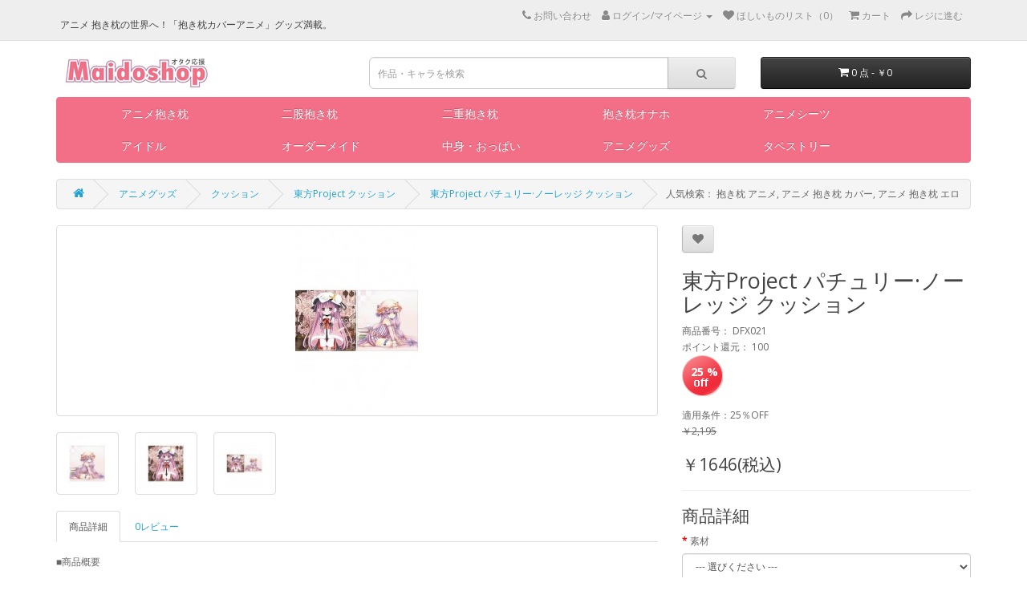

--- FILE ---
content_type: text/html; charset=utf-8
request_url: https://www.maidoshop.com/cushion-tapestry/p6590.html
body_size: 10552
content:
<!DOCTYPE html>
<!--[if IE]><![endif]-->
<!--[if IE 8 ]><html dir="ltr" lang="zh_cn" class="ie8"><![endif]-->
<!--[if IE 9 ]><html dir="ltr" lang="zh_cn" class="ie9"><![endif]-->
<!--[if (gt IE 9)|!(IE)]><!-->
<html dir="ltr" lang="zh_cn">
<!--<![endif]-->
<head>
<meta name="robots" content="index,follow">
<!-- Global site tag (gtag.js) - Google Analytics -->
<script async src="https://www.googletagmanager.com/gtag/js?id=UA-137573047-1" type="f97b211f9d3a4d659476503c-text/javascript"></script>
<script type="f97b211f9d3a4d659476503c-text/javascript">
  window.dataLayer = window.dataLayer || [];
  function gtag(){dataLayer.push(arguments);}
  gtag('js', new Date());

  gtag('config', 'UA-137573047-1');
</script>
<!-- Event snippet for 注册 conversion page -->
<script type="f97b211f9d3a4d659476503c-text/javascript">
  gtag('event', 'conversion', {'send_to': 'AW-753599596/HlLyCLLb6OoBEOyIrOcC'});
</script>
<meta charset="UTF-8" />
<meta name="viewport" content="width=device-width, initial-scale=1">
<meta http-equiv="X-UA-Compatible" content="IE=edge">
<title>東方Project パチュリー·ノーレッジ クッション</title>
<base href="https://www.maidoshop.com/" />
<meta name="description" content="東方Project パチュリー·ノーレッジ クッション" />
<meta name="keywords" content="東方Project パチュリー·ノーレッジ クッション,アニメ 抱き枕,抱き枕カバー アニメ,アニメ 抱き枕 カバー,オリジナル 抱き枕,オリジナル抱き枕 作成,オリジナル抱き枕カバー 作成" />
<script src="catalog/view/javascript/jquery/jquery-2.1.1.min.js" type="f97b211f9d3a4d659476503c-text/javascript"></script>
<link href="catalog/view/javascript/bootstrap/css/bootstrap.min.css" rel="stylesheet" media="screen" />
<script src="catalog/view/javascript/bootstrap/js/bootstrap.min.js" type="f97b211f9d3a4d659476503c-text/javascript"></script>
<link href="catalog/view/javascript/font-awesome/css/font-awesome.min.css" rel="stylesheet" type="text/css" />
<link href="//fonts.googleapis.com/css?family=Open+Sans:400,400i,300,700" rel="stylesheet" type="text/css" />
<link href="catalog/view/theme/default/stylesheet/stylesheet.css" rel="stylesheet">
<link href="catalog/view/javascript/jquery/magnific/magnific-popup.css" type="text/css" rel="stylesheet" media="screen" />
<link href="catalog/view/javascript/jquery/datetimepicker/bootstrap-datetimepicker.min.css" type="text/css" rel="stylesheet" media="screen" />
<script src="catalog/view/javascript/jquery/magnific/jquery.magnific-popup.min.js" type="f97b211f9d3a4d659476503c-text/javascript"></script>
<script src="catalog/view/javascript/jquery/datetimepicker/moment/moment.min.js" type="f97b211f9d3a4d659476503c-text/javascript"></script>
<script src="catalog/view/javascript/jquery/datetimepicker/moment/moment-with-locales.min.js" type="f97b211f9d3a4d659476503c-text/javascript"></script>
<script src="catalog/view/javascript/jquery/datetimepicker/bootstrap-datetimepicker.min.js" type="f97b211f9d3a4d659476503c-text/javascript"></script>
<script src="catalog/view/javascript/common.js" type="f97b211f9d3a4d659476503c-text/javascript"></script>
<link href="https://www.maidoshop.com/index.php?route=product/product&amp;product_id=6590" rel="canonical" />
<link href="https://www.maidoshop.com/images/catalog/111.png" rel="icon" />
<link rel="alternate" hreflang="ja" href="https://www.maidoshop.com" />
</head>
<body>
<nav id="top">
  <div class="container">
    <div class="nav pull-left">
     <h1 style="font-size:12px;">アニメ 抱き枕の世界へ！「抱き枕カバーアニメ」グッズ満載。</h1>
    </div>
  <!-- 
    -->
    <div id="top-links" class="nav pull-right">
      <ul class="list-inline">
        <li><a href="https://www.maidoshop.com/index.php?route=information/contact" rel="nofollow"><i class="fa fa-phone" ></i> <span class="hidden-xs hidden-sm hidden-md" rel="nofollow">お問い合わせ</span></a></li>
        <li class="dropdown"><a href="" title="ログイン/マイページ" class="dropdown-toggle" data-toggle="dropdown" rel="nofollow"><i class="fa fa-user"></i> <span class="hidden-xs hidden-sm hidden-md">ログイン/マイページ</span> <span class="caret"></span></a>
          <ul class="dropdown-menu dropdown-menu-right">
                        <li><a href="https://www.maidoshop.com/index.php?route=account/register" rel="nofollow">新規登録</a></li>
            <li><a href="https://www.maidoshop.com/index.php?route=account/login" rel="nofollow">ログイン</a></li>
                      </ul>
        </li>
        <li><a href="https://www.maidoshop.com/index.php?route=account/wishlist" id="wishlist-total" title="ほしいものリスト（0）" rel="nofollow"><i class="fa fa-heart"></i> <span class="hidden-xs hidden-sm hidden-md">ほしいものリスト（0）</span></a></li>
        <li><a href="https://www.maidoshop.com/index.php?route=checkout/cart" title="カート" rel="nofollow"><i class="fa fa-shopping-cart"></i> <span class="hidden-xs hidden-sm hidden-md">カート</span></a></li>
        <li><a href="https://www.maidoshop.com/index.php?route=checkout/checkout" title="レジに進む" rel="nofollow"><i class="fa fa-share"></i> <span class="hidden-xs hidden-sm hidden-md">レジに進む</span></a></li>
      </ul>
    </div>
  </div>
</nav>
<header>
  <div class="container">
    <div class="row">
      <div class="col-sm-4">
        <!--<div id="logo"><a href="https://www.maidoshop.com/index.php?route=common/home"><img src="https://www.maidoshop.com/images/catalog/logo.gif" title="Maidoshop.com" alt="Maidoshop.com" class="img-responsive" /></a></div>  修改logo的URL指向 -->
        <div id="logo"><a href="https://www.maidoshop.com/"><img src="https://www.maidoshop.com/images/catalog/logo.gif" title="Maidoshop.com" alt="Maidoshop.com" class="img-responsive" /></a></div>
      </div>
      <div class="col-sm-5"><div id="search" class="input-group">
  <input type="text" name="search" value="" placeholder="作品・キャラを検索" class="form-control input-lg" />
  <span class="input-group-btn">
    <button type="button" class="btn btn-default btn-lg"><i class="fa fa-search"></i></button>
  </span>
</div></div>
      <div class="col-sm-3"><div id="cart" class="btn-group btn-block">
  <button type="button" data-toggle="dropdown" data-loading-text="アップロ—ド中..." class="btn btn-inverse btn-block btn-lg dropdown-toggle"><i class="fa fa-shopping-cart"></i> <span id="cart-total">0 点 - ￥0</span></button>
  <ul class="dropdown-menu pull-right">
        <li>
      <p class="text-center">検索結果がありません。別のキーワードを試してください。</p>
    </li>
      </ul>
</div>
</div>
    </div>
  </div>
</header>
<div class="container">
  <nav id="menu" class="navbar">
    <div class="navbar-header"><span id="category" class="visible-xs">カテゴリー</span>
      <button type="button" class="btn btn-navbar navbar-toggle" data-toggle="collapse" data-target=".navbar-ex1-collapse"><i class="fa fa-bars"></i></button>
    </div>
    <div class="collapse navbar-collapse navbar-ex1-collapse">
      <ul class="nav navbar-nav" >
                        <li class="dropdown" style="width:150px" ><a href="https://www.maidoshop.com/anime-merchandise-c71" class="dropdown-toggle" data-toggle="dropdown">アニメ抱き枕</a>
          <div class="dropdown-menu">
            <div class="dropdown-inner">               <ul class="list-unstyled">
                                <li><a href="https://www.maidoshop.com/anime-merchandise/anime-pillows-c18">アニメ抱き枕「シリーズで分類」</a></li>
                                <li><a href="https://www.maidoshop.com/anime-merchandise/for-woman-c69">男性キャラ抱き枕</a></li>
                                <li><a href="https://www.maidoshop.com/anime-merchandise/others-c153">その他「アニメ抱き枕」</a></li>
                              </ul>
                            </div>
            <a href="https://www.maidoshop.com/anime-merchandise-c71" class="see-all">もっとを見る アニメ抱き枕</a> </div>
        </li>
                                <li style="width:150px" ><a href="https://www.maidoshop.com/sub-foot-pillow-c194">二股抱き枕</a></li>
                                <li style="width:150px" ><a href="https://www.maidoshop.com/nijyu-c207">二重抱き枕</a></li>
                                <li style="width:150px" ><a href="https://www.maidoshop.com/dakimakuraonaho-c259">抱き枕オナホ</a></li>
                                <li class="dropdown" style="width:150px" ><a href="https://www.maidoshop.com/bustiers-c61" class="dropdown-toggle" data-toggle="dropdown">アニメシーツ</a>
          <div class="dropdown-menu">
            <div class="dropdown-inner">               <ul class="list-unstyled">
                                <li><a href="https://www.maidoshop.com/bustiers/fatesheets-c227">Fate / フェイトシリーズ</a></li>
                                <li><a href="https://www.maidoshop.com/bustiers/infinitestratos-c233">IS インフィニット・ストラトス</a></li>
                                <li><a href="https://www.maidoshop.com/bustiers/tony-c232">Tony（トニー）</a></li>
                                <li><a href="https://www.maidoshop.com/bustiers/codegeass-c235">コードギアス 反逆のルルーシュ</a></li>
                                <li><a href="https://www.maidoshop.com/bustiers/zeronotukaima-c231">ゼロの使い魔</a></li>
                                <li><a href="https://www.maidoshop.com/bustiers/tyuunibyousheets-c224">中二病でも恋がしたい</a></li>
                                <li><a href="https://www.maidoshop.com/bustiers/kakusanseimillionarthur-c225">拡散性ミリオンアーサー</a></li>
                                <li><a href="https://www.maidoshop.com/bustiers/syakugannosyanasheets-c237">灼眼のシャナ</a></li>
                                <li><a href="https://www.maidoshop.com/bustiers/hakuya-c236">白夜茶会</a></li>
                                <li><a href="https://www.maidoshop.com/bustiers/nanohasheets-c223">魔法少女リリカルなのは</a></li>
                                <li><a href="https://www.maidoshop.com/bustiers/gonenmenohoukago-c238">5年目の放課後</a></li>
                                <li><a href="https://www.maidoshop.com/bustiers/sheets-c226">その他「アニメシーツ」</a></li>
                              </ul>
                            </div>
            <a href="https://www.maidoshop.com/bustiers-c61" class="see-all">もっとを見る アニメシーツ</a> </div>
        </li>
                                <li class="dropdown" style="width:150px" ><a href="https://www.maidoshop.com/idol-c243" class="dropdown-toggle" data-toggle="dropdown">アイドル</a>
          <div class="dropdown-menu">
            <div class="dropdown-inner">               <ul class="list-unstyled">
                                <li><a href="https://www.maidoshop.com/idol/akb48-c157">AKB48</a></li>
                                <li><a href="https://www.maidoshop.com/idol/nogizaka46-c244">乃木坂 抱き枕</a></li>
                                <li><a href="https://www.maidoshop.com/idol/Kana Yume-c249">由愛可奈 抱き枕</a></li>
                                <li><a href="https://www.maidoshop.com/idol/shinozakiai-c248">篠崎愛 抱き枕</a></li>
                              </ul>
                            </div>
            <a href="https://www.maidoshop.com/idol-c243" class="see-all">もっとを見る アイドル</a> </div>
        </li>
                                <li style="width:150px" ><a href="https://www.maidoshop.com/ladies-c62">オーダーメイド</a></li>
                                <li style="width:150px" ><a href="https://www.maidoshop.com/nakami-c239">中身・おっぱい</a></li>
                                <li class="dropdown" style="width:150px" ><a href="https://www.maidoshop.com/accessory-c276" class="dropdown-toggle" data-toggle="dropdown">アニメグッズ</a>
          <div class="dropdown-menu">
            <div class="dropdown-inner">               <ul class="list-unstyled">
                                <li><a href="https://www.maidoshop.com/accessory/pasukeesu-c281">パスケース</a></li>
                                <li><a href="https://www.maidoshop.com/accessory/dakimakurayo-c277">抱き枕用アクセサリー</a></li>
                                <li><a href="https://www.maidoshop.com/accessory/cushion-tapestry-c242">クッション</a></li>
                                <li><a href="https://www.maidoshop.com/accessory/zentai-c165">全身タイツ</a></li>
                              </ul>
                            </div>
            <a href="https://www.maidoshop.com/accessory-c276" class="see-all">もっとを見る アニメグッズ</a> </div>
        </li>
                                <li style="width:150px" ><a href="https://www.maidoshop.com/tapestry-c234">タペストリー</a></li>
                      </ul>
    </div>
  </nav>
</div>
 
<script type="f97b211f9d3a4d659476503c-text/javascript">
    $(document).on("click",".dropdown-toggle",function(){
        if($(this).attr('href')) {
            window.location = $(this).attr('href');
        }
    });
</script>

<div id="product-product" class="container">
  <ul class="breadcrumb">
        <li><a href="https://www.maidoshop.com/index.php?route=common/home"><i class="fa fa-home"></i></a></li>
        <li><a href="https://www.maidoshop.com/accessory-c276">アニメグッズ</a></li>
        <li><a href="https://www.maidoshop.com/cushion-tapestry-c242">クッション</a></li>
        <li><a href="https://www.maidoshop.com/touhoucushion-c245">東方Project クッション</a></li>
        <li><a href="https://www.maidoshop.com/index.php?route=product/product&amp;product_id=6590">東方Project パチュリー·ノーレッジ クッション</a></li>
                    &nbsp;&nbsp;&nbsp;&nbsp;&nbsp;&nbsp;人気検索： 抱き枕 アニメ, アニメ 抱き枕 カバー, アニメ 抱き枕 エロ
  </ul>
  <div class="row">
                <div id="content" class="col-sm-12">
      <div class="row"> 
                              <div class="col-sm-8">           <ul class="thumbnails">
                        <li><a class="thumbnail" href="https://www.maidoshop.com/images/cache/201811/goods_img/6590_P_1542275539737-1000x1000.jpg" title="東方Project パチュリー·ノーレッジ クッション"><img src="https://www.maidoshop.com/images/cache/201811/goods_img/6590_P_1542275539737-228x228.jpg" title="東方Project パチュリー·ノーレッジ クッション" alt="東方Project パチュリー·ノーレッジ クッション" /></a></li>
                                                <li class="image-additional"><a class="thumbnail" href="https://www.maidoshop.com/images/cache/201811/goods_img/6590_P_1542275539338-1000x1000.jpg" title="東方Project パチュリー·ノーレッジ クッション"> <img src="https://www.maidoshop.com/images/cache/201811/goods_img/6590_P_1542275539338-74x74.jpg" title="東方Project パチュリー·ノーレッジ クッション" alt="東方Project パチュリー·ノーレッジ クッション" /></a></li>
                        <li class="image-additional"><a class="thumbnail" href="https://www.maidoshop.com/images/cache/201811/goods_img/6590_P_1542275539301-1000x1000.jpg" title="東方Project パチュリー·ノーレッジ クッション"> <img src="https://www.maidoshop.com/images/cache/201811/goods_img/6590_P_1542275539301-74x74.jpg" title="東方Project パチュリー·ノーレッジ クッション" alt="東方Project パチュリー·ノーレッジ クッション" /></a></li>
                        <li class="image-additional"><a class="thumbnail" href="https://www.maidoshop.com/images/cache/201811/goods_img/6590_P_1542275539737-1000x1000.jpg" title="東方Project パチュリー·ノーレッジ クッション"> <img src="https://www.maidoshop.com/images/cache/201811/goods_img/6590_P_1542275539737-74x74.jpg" title="東方Project パチュリー·ノーレッジ クッション" alt="東方Project パチュリー·ノーレッジ クッション" /></a></li>
                                  </ul>
                  
                   
          <ul class="nav nav-tabs">
            <li class="active"><a href="#tab-description" data-toggle="tab">商品詳細</a></li>
                                    <li><a href="#tab-review" data-toggle="tab">0レビュー</a></li>
                      </ul>
          <div class="tab-content">
            <div class="tab-pane active" id="tab-description"><p>■商品概要</p><p>素材：高級ピーチスキン/2WAYトリコット/2WAYトリコット(ライクラ改)/天然コットンベルベット（選択可 ）</p><p>サイズ：40cm×40cm</p><p>メーカー：Maidoshop</p><p>仕様：両面印刷 / ファスナー付き</p><p style="text-align: center;"><img src="https://www.maidoshop.com/images/upload/Image/%E3%82%A2%E3%83%8B%E3%83%A1%20%E3%82%AF%E3%83%83%E3%82%B7%E3%83%A7%E3%83%B3%EF%BC%88%E4%BA%8C%E7%BA%A7%E7%9B%AE%E5%BD%95%EF%BC%89/%E3%82%A2%E3%83%8B%E3%83%A1%20%E3%82%AF%E3%83%83%E3%82%B7%E3%83%A7%E3%83%B3-1.jpg" width="100%" alt="クッション"></p><p style="text-align: center;"><img src="https://www.maidoshop.com/images/upload/Image/%E3%82%A2%E3%83%8B%E3%83%A1%20%E3%82%AF%E3%83%83%E3%82%B7%E3%83%A7%E3%83%B3%EF%BC%88%E4%BA%8C%E7%BA%A7%E7%9B%AE%E5%BD%95%EF%BC%89/%E3%82%A2%E3%83%8B%E3%83%A1%20%E3%82%AF%E3%83%83%E3%82%B7%E3%83%A7%E3%83%B3-2.jpg" width="100%" alt="アニメ クッション"></p><p><br></p><p>Maidoshop-夢のプリント工房&nbsp;<br><br>家族写真やオリジナルのデザインやアニメキャラで抱き枕カバーやシーツを作成されてはいかがでしょうか？&nbsp;<br>Maidoshop.comでは抱き枕カバーやシーツオーダーメイドのご注文を1つからお受けしております。&nbsp;<br><br><span style="font-weight: bold;">ご注文手順</span><br><span style="text-decoration-line: underline;">1. アカウントを作る&nbsp;</span></p><p><span style="text-decoration-line: underline;">2. ご希望の画像をMaidoshop.comヘルプセンターまでメールにてご送信ください。&nbsp;</span></p><p>ご提供いただきたい画像としては解像度&nbsp;</p><p>A 抱き枕カバー（150cm×50cm）：1500*4500以上&nbsp;</p><p>B 抱き枕カバー（40cm×40cm）：1200*1200以上<br>C ベッドシーツ（200cm×150cm）：4500*6000以上&nbsp;</p><p>※他のサイズでも製作可能です。</p><p>お問い合わせメールアドレス：<a href="/cdn-cgi/l/email-protection" class="__cf_email__" data-cfemail="4e392b2c232f3d3a2b3c0e232f272a213d26213e602d2123">[email&#160;protected]</a>&nbsp;</p><p><span style="text-decoration-line: underline;">3.<span style="font-weight: bold;">&nbsp;</span>ヘルプセンターの担当さんは現場と相談後、作製可能か否かをご連絡させていただいております。</span></p><p>製作可能の方は下記&nbsp;<a href="https://www.maidoshop.com/ladies-c62" target="_blank">こちらから</a>でオーダーメイド抱き枕をご購入手続きを完了までしてください。</p></div>
                                    <div class="tab-pane" id="tab-review">
              <form class="form-horizontal" id="form-review">
                <div id="review"></div>
                <h3>レビューを書く</h3>
                                 <a href="https://www.maidoshop.com/index.php?route=account/login">ログイン</a> 、 <a href="https://www.maidoshop.com/index.php?route=account/register">新規登録</a> してレビューを見る！
                              </form>
            </div>
            </div>
                  </div>
                                <div class="col-sm-4">

          
              <div class="btn-group">
              <button type="button" data-toggle="tooltip" class="btn btn-default" title="ほしいものリストに追加" onclick="if (!window.__cfRLUnblockHandlers) return false; wishlist.add('6590');" data-cf-modified-f97b211f9d3a4d659476503c-=""><i class="fa fa-heart"></i></button>
              <!--<button type="button" data-toggle="tooltip" class="btn btn-default" title="对比" onclick="compare.add('6590');"><i class="fa fa-exchange"></i></button>-->
            </div>
            <h2>東方Project パチュリー·ノーレッジ クッション</h2>
            <ul class="list-unstyled">
                            <li>商品番号： DFX021</li>
                            <li>ポイント還元： 100</li>

                             
               <li>
              
               <div class="row">
                <div class="col-sm-2">
                   
                    <div class="off_num"  style="position: static">25   % </div>
                                    </div>
                <div class="col-sm-2">
                   
                </div>
                <div class="col-sm-6">
                </div>
               </div>
            
              
             </li>
           
               
              <!--<li>库存状态： 有现货</li>-->
            </ul>
                                <ul class="list-unstyled">
                                                適用条件：25％OFF
                                                        <li><span style="text-decoration: line-through;">￥2,195</span></li>

                              <li>
                                  <h3>￥1646(税込)</h3>
                              </li>
                          
                                                                  <!--                 <li>ポイント： 1900</li>
                                            -->
                                        </ul>
                            
            <div id="product">               <hr>
              <h3>商品詳細</h3>
                                          <div class="form-group required ">
                <label class="control-label" for="input-option125">素材</label>
                <select name="option[125]" id="input-option125" class="form-control">
                  <option value=""> --- 選びください --- </option>
                                    <option value="488">ピーチスキン
                   </option>
                                    <option value="489">2WAYトリコット
                                    (+￥800)
                   </option>
                                    <option value="490">2WAYトリコット(ライクラ改)
                                    (+￥1,000)
                   </option>
                                    <option value="491">天然コットンベルベット
                                    (+￥500)
                   </option>
                                  </select>
              </div>
                                                                                                                                                                                      <div class="form-group">
                <label class="control-label" for="input-quantity">個数</label>
                <input type="text" name="quantity" value="1" size="2" id="input-quantity" class="form-control" />
                <input type="hidden" name="product_id" value="6590" />
                <br />
                <button type="button" id="button-cart" data-loading-text="アップロ—ド中..." class="btn btn-primary btn-lg btn-block">カートに入れる</button>
          <button type="button" id="button-buy" data-loading-text="アップロ—ド中..." class="btn btn-primary btn-lg btn-block">レジに進む</button>
              

          

          </div>
            </div>
          <a href="https://www.maidoshop.com/nakami/p8005.html" target="_blank">「抱き枕 おっぱい」ご購入はこちら</a>
          <hr>
                    <div class="rating">
            <p>              <span class="fa fa-stack"><i class="fa fa-star-o fa-stack-1x"></i></span>                            <span class="fa fa-stack"><i class="fa fa-star-o fa-stack-1x"></i></span>                            <span class="fa fa-stack"><i class="fa fa-star-o fa-stack-1x"></i></span>                            <span class="fa fa-stack"><i class="fa fa-star-o fa-stack-1x"></i></span>                            <span class="fa fa-stack"><i class="fa fa-star-o fa-stack-1x"></i></span>               <a href="" onclick="if (!window.__cfRLUnblockHandlers) return false; $('a[href=\'#tab-review\']').trigger('click'); return false;" data-cf-modified-f97b211f9d3a4d659476503c-="">0 レビュー</a> / <a href="" onclick="if (!window.__cfRLUnblockHandlers) return false; $('a[href=\'#tab-review\']').trigger('click'); return false;" data-cf-modified-f97b211f9d3a4d659476503c-="">レビューを書く</a></p>
            <hr>
            <!-- AddThis Button BEGIN 
            <div class="addthis_toolbox addthis_default_style" data-url="https://www.maidoshop.com/index.php?route=product/product&amp;product_id=6590"><a class="addthis_button_facebook_like" fb:like:layout="button_count"></a> <a class="addthis_button_tweet"></a> <a class="addthis_button_pinterest_pinit"></a> <a class="addthis_counter addthis_pill_style"></a></div> -->
            <script data-cfasync="false" src="/cdn-cgi/scripts/5c5dd728/cloudflare-static/email-decode.min.js"></script><script type="f97b211f9d3a4d659476503c-text/javascript" src="//s7.addthis.com/js/300/addthis_widget.js#pubid=ra-5b56e434bb8fa1fa"></script> 
            <!-- AddThis Button END --> 
          </div>
           
          </div>
      </div>
                    
      </div>
    
    </div>
    おすすめ商品：&nbsp;<br />
<a href="https://www.maidoshop.com/anime-merchandise-c71" target="_blank">抱き枕 エロ,エロ 抱き枕,アニメ 抱き枕,抱き枕 アニメ,抱き枕 カバー アニメ,抱き枕 カバー エロ,アニメ 抱き枕 カバー</a>,<a href="https://www.maidoshop.com/index.php?route=product/search&search=%E3%83%AC%E3%83%A0&category_id=220" target="_blank">レム 抱き枕</a>,<a href="https://www.maidoshop.com/dakimakuraonaho-c259" target="_blank">抱き枕 オナホ</a>,<a href="https://www.maidoshop.com/anime-pillows/touhou-c76" target="_blank">東方 抱き枕</a>,<a href="https://www.maidoshop.com/anime-pillows/touhou-c76" target="_blank">東方 抱き枕 カバー</a>,<a href="https://www.maidoshop.com/anime-pillows/guntai-c200" target="_blank">艦これ 抱き枕</a>,<a href="https://www.maidoshop.com/anime-pillows/Fate-c195" target="_blank">fate 抱き枕</a>,<a href="https://www.maidoshop.com/anime-pillows/Re-c220" target="_blank">リゼロ 抱き枕</a>,<a href="https://www.maidoshop.com/anime-pillows/saenai-c221" target="_blank">冴えカノ 抱き枕</a>,<a href="https://www.maidoshop.com/anime-pillows/magicalgirl-lyrical-nanoha-c74" target="_blank">なのは 抱き枕</a>,<a href="https://www.maidoshop.com/anime-pillows/singekinokyojin-c201" target="_blank">進撃の巨人 抱き枕</a>,<a href="https://www.maidoshop.com/anime-pillows/one-piece-c103" target="_blank">ワンピース 抱き枕</a>,<a href="https://www.maidoshop.com/anime-pillows/gin-tama-c123" target="_blank">銀魂&emsp;抱き枕</a>,<a href="https://www.maidoshop.com/anime-pillows/swordartonline-c192" target="_blank">ソードアートオンライン 抱き枕</a>,<a href="https://www.maidoshop.com/anime-pillows/Re-c220" target="_blank">リゼロ 抱き枕</a>,<a href="https://www.maidoshop.com/anime-pillows/LoveLive-c210" target="_blank">ラブライブ 抱き枕</a><br />
</div>
<script type="f97b211f9d3a4d659476503c-text/javascript"><!--
$('select[name=\'recurring_id\'], input[name="quantity"]').change(function(){
	$.ajax({
		url: 'index.php?route=product/product/getRecurringDescription',
		type: 'post',
		data: $('input[name=\'product_id\'], input[name=\'quantity\'], select[name=\'recurring_id\']'),
		dataType: 'json',
		beforeSend: function() {
			$('#recurring-description').html('');
		},
		success: function(json) {
			$('.alert-dismissible, .text-danger').remove();

			if (json['success']) {
				$('#recurring-description').html(json['success']);
			}
		}
	});
});
//--></script> 
<script type="f97b211f9d3a4d659476503c-text/javascript"><!--
$('#button-cart').on('click', function() {
	$.ajax({
		url: 'index.php?route=checkout/cart/add',
		type: 'post',
		data: $('#product input[type=\'text\'], #product input[type=\'hidden\'], #product input[type=\'radio\']:checked, #product input[type=\'checkbox\']:checked, #product select, #product textarea'),
		dataType: 'json',
		beforeSend: function() {
			$('#button-cart').button('loading');
		},
		complete: function() {
			$('#button-cart').button('reset');
		},
		success: function(json) {
			$('.alert-dismissible, .text-danger').remove();
			$('.form-group').removeClass('has-error');

			if (json['error']) {

                if (json['error']['coption']) {
                    for (i in json['error']['coption']) {
                        var element = $('#input-coption' + i.replace('_', '-'));

                        if (element.parent().hasClass('input-group')) {
                            element.parent().after('<div class="text-danger">必須項目です</div>');
                        } else {
                            element.after('<div class="text-danger">必須項目です</div>');
                        }
                    }
                }


                if (json['error']['option']) {
					for (i in json['error']['option']) {
						var element = $('#input-option' + i.replace('_', '-'));

						if (element.parent().hasClass('input-group')) {
							element.parent().after('<div class="text-danger">' + json['error']['option'][i] + '</div>');
						} else {
							element.after('<div class="text-danger">' + json['error']['option'][i] + '</div>');
						}
					}
				}

				if (json['error']['recurring']) {
					$('select[name=\'recurring_id\']').after('<div class="text-danger">' + json['error']['recurring'] + '</div>');
				}

				// Highlight any found errors
				$('.text-danger').parent().addClass('has-error');
			}

			if (json['success']) {
				$('.breadcrumb').after('<div class="alert alert-success alert-dismissible">' + json['success'] + '<button type="button" class="close" data-dismiss="alert">&times;</button></div>');

				$('#cart > button').html('<span id="cart-total"><i class="fa fa-shopping-cart"></i> ' + json['total'] + '</span>');

				$('html, body').animate({ scrollTop: 0 }, 'slow');

				$('#cart > ul').load('index.php?route=common/cart/info ul li');
			}
		},
        error: function(xhr, ajaxOptions, thrownError) {
            alert(thrownError + "\r\n" + xhr.statusText + "\r\n" + xhr.responseText);
        }
	});
});
//--></script> 
<script type="f97b211f9d3a4d659476503c-text/javascript"><!--
    $('#button-buy').on('click', function() {
        $.ajax({
            url: 'index.php?route=checkout/cart/add',
            type: 'post',
            data: $('#product input[type=\'text\'], #product input[type=\'hidden\'], #product input[type=\'radio\']:checked, #product input[type=\'checkbox\']:checked, #product select, #product textarea'),
            dataType: 'json',
            beforeSend: function() {
                $('#button-buy').button('loading');
            },
            complete: function() {
                $('#button-buy').button('reset');
            },
            success: function(json) {
                $('.alert-dismissible, .text-danger').remove();
                $('.form-group').removeClass('has-error');

                if (json['error']) {

                    if (json['error']['coption']) {
                        for (i in json['error']['coption']) {
                            var element = $('#input-coption' + i.replace('_', '-'));

                            if (element.parent().hasClass('input-group')) {
                                element.parent().after('<div class="text-danger">必須項目です</div>');
                            } else {
                                element.after('<div class="text-danger">必須項目です</div>');
                            }
                        }
                    }

                    if (json['error']['option']) {
                        for (i in json['error']['option']) {
                            var element = $('#input-option' + i.replace('_', '-'));

                            if (element.parent().hasClass('input-group')) {
                                element.parent().after('<div class="text-danger">' + json['error']['option'][i] + '</div>');
                            } else {
                                element.after('<div class="text-danger">' + json['error']['option'][i] + '</div>');
                            }
                        }
                    }

                    if (json['error']['recurring']) {
                        $('select[name=\'recurring_id\']').after('<div class="text-danger">' + json['error']['recurring'] + '</div>');
                    }

                    // Highlight any found errors
                    $('.text-danger').parent().addClass('has-error');
                }

                if (json['success']) {
                    location.href = 'https://www.maidoshop.com/index.php?route=checkout/cart';
                }
            },
            error: function(xhr, ajaxOptions, thrownError) {
                alert(thrownError + "\r\n" + xhr.statusText + "\r\n" + xhr.responseText);
            }
        });
    });
//--></script>
<script type="f97b211f9d3a4d659476503c-text/javascript"><!--
$('.date').datetimepicker({
	language: 'en-gb',
	pickTime: false
});

$('.datetime').datetimepicker({
	language: 'en-gb',
	pickDate: true,
	pickTime: true
});

$('.time').datetimepicker({
	language: 'en-gb',
	pickDate: false
});

$('button[id^=\'button-upload\']').on('click', function() {
	var node = this;

	$('#form-upload').remove();

	$('body').prepend('<form enctype="multipart/form-data" id="form-upload" style="display: none;"><input type="file" name="file" /></form>');

	$('#form-upload input[name=\'file\']').trigger('click');

	if (typeof timer != 'undefined') {
    	clearInterval(timer);
	}

	timer = setInterval(function() {
		if ($('#form-upload input[name=\'file\']').val() != '') {
			clearInterval(timer);

			$.ajax({
				url: 'index.php?route=tool/upload',
				type: 'post',
				dataType: 'json',
				data: new FormData($('#form-upload')[0]),
				cache: false,
				contentType: false,
				processData: false,
				beforeSend: function() {
					$(node).button('loading');
				},
				complete: function() {
					$(node).button('reset');
				},
				success: function(json) {
					$('.text-danger').remove();

					if (json['error']) {
						$(node).parent().find('input').after('<div class="text-danger">' + json['error'] + '</div>');
					}

					if (json['success']) {
						alert(json['success']);

						$(node).parent().find('input').val(json['code']);
					}
				},
				error: function(xhr, ajaxOptions, thrownError) {
					alert(thrownError + "\r\n" + xhr.statusText + "\r\n" + xhr.responseText);
				}
			});
		}
	}, 500);
});
//--></script> 
<script type="f97b211f9d3a4d659476503c-text/javascript"><!--
$('#review').delegate('.pagination a', 'click', function(e) {
    e.preventDefault();

    $('#review').fadeOut('slow');

    $('#review').load(this.href);

    $('#review').fadeIn('slow');
});

$('#review').load('index.php?route=product/product/review&product_id=6590');

$('#button-review').on('click', function() {
	$.ajax({
		url: 'index.php?route=product/product/write&product_id=6590',
		type: 'post',
		dataType: 'json',
		data: $("#form-review").serialize(),
		beforeSend: function() {
			$('#button-review').button('loading');
		},
		complete: function() {
			$('#button-review').button('reset');
		},
		success: function(json) {
			$('.alert-dismissible').remove();

			if (json['error']) {
				$('#review').after('<div class="alert alert-danger alert-dismissible"><i class="fa fa-exclamation-circle"></i> ' + json['error'] + '</div>');
			}

			if (json['success']) {
				$('#review').after('<div class="alert alert-success alert-dismissible"><i class="fa fa-check-circle"></i> ' + json['success'] + '</div>');

				$('input[name=\'name\']').val('');
				$('textarea[name=\'text\']').val('');
				$('input[name=\'rating\']:checked').prop('checked', false);
			}
		}
	});
});

$(document).ready(function() {
	$('.thumbnails').magnificPopup({
		type:'image',
		delegate: 'a',
		gallery: {
			enabled: true
		}
	});
});
//--></script> 
<footer>
  <div class="container">
  <div class="row">
  <p style="font-size:80%">
等身大アニメ抱き枕/抱き枕 エロ/抱き枕 カバー アニメ 公式は、2サイズ4種生地を選択可能です。 サイズ：「150cm」「160cm」 生地：高級ピーチスキン / 2WAYトリコット / 2WAYトリコット(ライクラ改) / 天然コットンベルベット。ピーチスキンのコスパが高いです。 2WAYトリコットは柔らかく、肌触りが良く、伸縮性に優れています。 2WAYトリコット(ライクラ改)は2WAYトリコットと比べて、耐久性に優れています。 天然コットンベルベットは毛並みが綺麗に揃っており柔らかい生地です。 お好きなイラスト・お好きな生地・お好きなサイズお選びいただけます。 等身大アニメ抱き枕/エロ 抱き枕だけでなく、二股抱き枕と脱げる二重抱き枕もナインナップ。 二股抱き枕は脚が二つに分かれており、普通のアニメ抱き枕と違います。 ちなみに、インサート二股抱き枕も作成できます。 二重抱き枕は、表層を脱げることができます。表層は通常版、内層は裸版、プライバシーを守ってあげます。 オリジナルのデザインやアニメキャラで抱き枕カバー/シーツ/クッション/タペストリー/ハンカチなどを作成できます。ひとつからオーダー可能、当社はできるだけご要望にお応えいたします。 お嫁さんがもっと立体になるために、当社は「抱き枕 おっぱい」と「シリコン ヒップ」を用意しております。サイズ/形が選択可能です。本物の触感、最高！ 新規会員登録で、すぐ使える500ポイントをプレゼントいたします。ぜひご利用下さい。
</p>
</div>
    <div class="row">
            <div class="col-sm-3">
        <h5><a href="/news">当店について</a></h5>
        <ul class="list-unstyled">
                   <li><a href="https://www.maidoshop.com/about" rel="nofollow">会社概要</a></li>
                    <li><a href="https://www.maidoshop.com/delivery" rel="nofollow">配送情報</a></li>
                    <li><a href="https://www.maidoshop.com/privacy" rel="nofollow">プライバシーポリシー</a></li>
                    <li><a href="https://www.maidoshop.com/personal_information" rel="nofollow">特定商取引法に基づく表記</a></li>
                    <li><a href="https://www.maidoshop.com/index.php?route=information/information&amp;information_id=24" rel="nofollow">エロ抱き枕、今すぐチェック</a></li>
                  </ul>
      </div>
            <div class="col-sm-3">
        <h5>カスタマーサービス</h5>
        <ul class="list-unstyled">
          <li><a href="https://www.maidoshop.com/index.php?route=information/contact" rel="nofollow">お問い合わせ</a></li>
          <!--<li><a href="https://www.maidoshop.com/index.php?route=account/return/add" rel="nofollow">返品/交換</a></li>-->
          <li><a href="https://www.maidoshop.com/sitemap.html">サイトマップ</a></li>
        </ul>
      </div>
      <div class="col-sm-3">
        <h5>ホットアイテム</h5>
        <ul class="list-unstyled">
         <!-- <li><a href="https://www.maidoshop.com/index.php?route=product/manufacturer">品牌专区</a></li>
          <li><a href="https://www.maidoshop.com/index.php?route=account/voucher">礼品券</a></li>
          <li><a href="https://www.maidoshop.com/index.php?route=affiliate/login">联盟会员</a></li>
          <li><a href="https://www.maidoshop.com/index.php?route=product/special">セール</a></li> -->
          <li><a href="/index.php?route=product/search&search=%E3%82%A8%E3%83%AD%20%E6%8A%B1%E3%81%8D%E6%9E%95">エロ 抱き枕</a></li>
          <li><a href="/touhou-c76">東方 抱き枕</a></li>
          <li><a href="/gotoubunnohanayome-c260">五等分の花嫁 抱き枕</a></li>
          <li><a href="/oregairu-c253">俺ガイル 抱き枕</a></li>
          <li><a href="/singekinokyojin-c201">進撃の巨人 抱き枕</a></li>
        </ul>
      </div>
      <div class="col-sm-3">
        <h5>マイページ</h5>
        <ul class="list-unstyled">
          <li><a href="https://www.maidoshop.com/index.php?route=account/account" rel="nofollow">マイページ</a></li>
          <li><a href="https://www.maidoshop.com/index.php?route=account/order" rel="nofollow">注文履歴</a></li>
          <li><a href="https://www.maidoshop.com/index.php?route=account/wishlist" rel="nofollow">ほしいものリスト</a></li>
          <!--<li><a href="https://www.maidoshop.com/index.php?route=account/newsletter" rel="nofollow">メルマガ配信</a></li>-->
        </ul>
      </div>
    </div>
    <hr>
    <p>
	Maidoshop.com アニメ抱き枕通販専門サイト<br />
<a href="/anime-merchandise/anime-pillows-c18" target="_blank">アニメ抱き枕</a>、アニメシーツなど超人気な商品を豊富に取り揃え。セール商品も品揃え。自社工場直送、激安で販売させていただいております。<a href="/anime-merchandise-c71" target="_blank">アニメ抱き枕カバー</a>、アニメシーツをオーダーメイド可能！ほしいデザインが見つからない方、予算が限られている方、どんなご要望や、お悩みでもお気楽にご相談ください。良質と満足をあなたにお届けします。当サイトで掲載いたしました<a href="/anime-merchandise/anime-pillows-c18" target="_blank">アニメ抱き枕</a>、アニメシーツは実物で撮影したもので、 品質保証があります。安心してご購入していただけますように迅速な対応を心がけております。
</p>
<!-- <p>変装用女装マスク・バスト・性転換パンツ及び全身タイツ販売専門店：<a href="http://www.jackymall.com" target="_blank">Jackymall</a>ジャッキーモール</p> -->
    <p>2012-2026 Maidoshop <a href="https://www.maidoshop.com"> Co.Ltd All Rights Reserved</a> Maidoshop.com &copy; 2026</p> 
  </div>
</footer>
<script src="/cdn-cgi/scripts/7d0fa10a/cloudflare-static/rocket-loader.min.js" data-cf-settings="f97b211f9d3a4d659476503c-|49" defer></script><script defer src="https://static.cloudflareinsights.com/beacon.min.js/vcd15cbe7772f49c399c6a5babf22c1241717689176015" integrity="sha512-ZpsOmlRQV6y907TI0dKBHq9Md29nnaEIPlkf84rnaERnq6zvWvPUqr2ft8M1aS28oN72PdrCzSjY4U6VaAw1EQ==" data-cf-beacon='{"version":"2024.11.0","token":"7e9db8e5365048edbbce858cf6548c00","r":1,"server_timing":{"name":{"cfCacheStatus":true,"cfEdge":true,"cfExtPri":true,"cfL4":true,"cfOrigin":true,"cfSpeedBrain":true},"location_startswith":null}}' crossorigin="anonymous"></script>
</body></html> 
